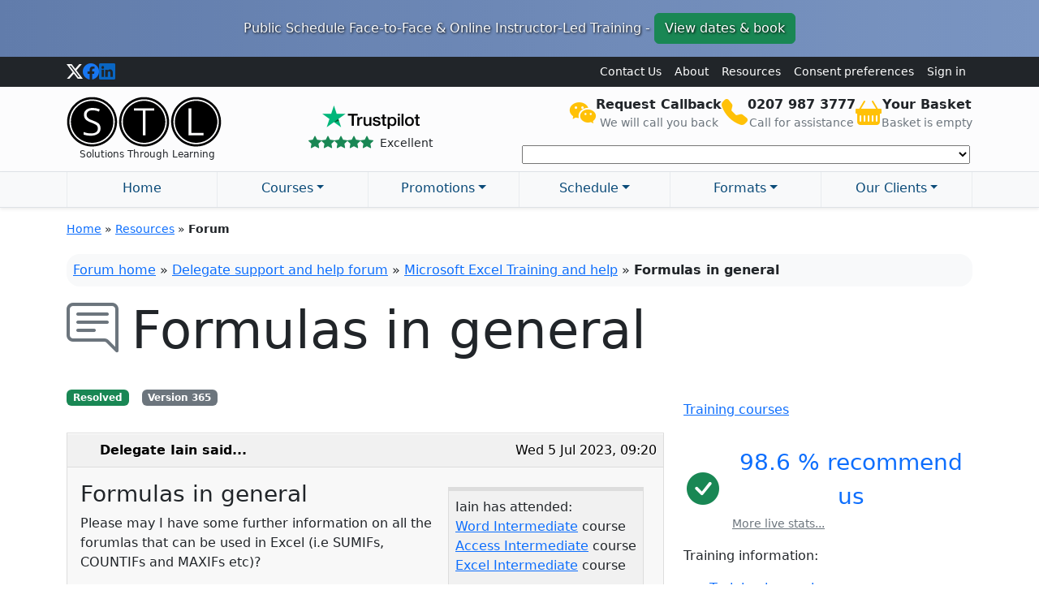

--- FILE ---
content_type: text/html; charset=UTF-8
request_url: https://www.stl-training.co.uk/post-41751-formulas-general.html
body_size: 22833
content:
<!DOCTYPE HTML>
<html lang="en">
<head><script>(function(w,i,g){w[g]=w[g]||[];if(typeof w[g].push=='function')w[g].push(i)})
(window,'GTM-PHJ6FFV','google_tags_first_party');</script><script>(function(w,d,s,l){w[l]=w[l]||[];(function(){w[l].push(arguments);})('set', 'developer_id.dY2E1Nz', true);
		var f=d.getElementsByTagName(s)[0],
		j=d.createElement(s);j.async=true;j.src='/googleanalyticsmetrics/';
		f.parentNode.insertBefore(j,f);
		})(window,document,'script','dataLayer');</script>

<title>Formulas in general | Please may have some | Excel forum</title>
<meta name="description" content="Qualified trainer responds to: Please may I have some further information on all the forumlas that can be used in Excel (i.e SUMIFs, COUNTIFs and MAXIFs etc)?">
<meta name="robots" content="index, follow">
<meta charset="utf-8" />
<meta http-equiv="X-UA-Compatible" content="IE=edge,chrome=1" />
<!-- Mobile viewport -->
<meta name="viewport" content="width=device-width, initial-scale=1.0, user-scalable=yes" />
<meta property="og:image" content="/asset/image/logo/logo_stl_480x360.png" />

<!-- FavIcons -->
<link rel="shortcut icon" href="/asset/image/favicon/stl-2.ico" type="image/x-icon" />
<link rel="icon" href="/asset/image/favicon/stl-2.ico" type="image/x-icon" />

<!-- Canonical -->
<link rel="canonical" href="https://www.stl-training.co.uk/post-41751-formulas-general.html" />
<!-- Bootstrap -->

<link rel="preload" href="https://cdn.jsdelivr.net/npm/bootstrap@5.3.8/dist/css/bootstrap.min.css" as="style" crossorigin><link rel="preload" href="https://cdn.jsdelivr.net/npm/bootstrap-icons@1.13.1/font/bootstrap-icons.min.css" as="style" crossorigin><link rel="preload" href="https://cdn.jsdelivr.net/npm/select2/dist/css/select2.min.css" as="style" crossorigin><script>var w3GoogleFont=[];</script><script>var w3elem = window.innerWidth<768?'touchstart':'click';var w3LazyloadByPx=200, w3LazyloadJs = 1, w3JsIsExcluded = 0, w3Inp = 0,w3ExcludedJs=0;var w3pageshow="";!function(){var t=EventTarget.prototype.addEventListener;let e=[],n=[];function i(t){n.click.push(t.target)}function s(t,i){i>3||n[t].forEach(function(a){var r=0;if(e[t].forEach(function(t){o(t,a)&&(r=1)}),!window.w3Html.eventEcr.includes(a)&&!r&&void 0!==a.click)return window.w3Html.eventEcr.push(a),a.click();window.w3Html.eventEcr.includes(a)||r||void 0!==a.click||["HTML","BODY"].includes(a.parentNode.tagName)||(n[t]=[],n[t].push(a.parentNode),s(t,i++))})}function o(t,e){return t==e||"string"==typeof e.tagName&&!["HTML","BODY"].includes(e.tagName)&&o(t,e.parentNode)}e.click=[],n.click=[],n.touchstart=[],window.w3Html=[],window.w3Html.eventEcr=[],window.w3Html.class="",window.w3Html["css-preloaded"]=0,window.w3Html["data-css"]=0,window.w3Html["data-css-loaded"]=0,"onpageshow"in window&&(window.onpageshow=function(t){w3pageshow=t}),EventTarget.prototype.addEventListener=function(n,i,s){["click","touchstart","keydown","keyup","input","blur","focus","pointerup","pointerdown"].includes(n)&&(-1==window.w3Html.class.indexOf("w3_start")&&["click","touchstart"].includes(n)&&e.click.push(this),w3Inp&&["keydown","keyup","input","blur","pointerup","pointerdown"].includes(n)&&-1==i.toString().indexOf("preventDefault")&&-1==i.toString().indexOf("stopPropagation(")&&-1==i.toString().indexOf("event.dispatch.apply")&&(null==s||null!=s&&"boolean"!=typeof s.passive)&&((s=null!=s?s:[]).passive=!0)),w3Inp&&-1!=window.location.href.indexOf("?test-inp=")&&console.log("rocket",this,n,i,s),t.call(this,n,i,s)},document.querySelector("html").addEventListener("click",i,{passive:!0}),window.addEventListener("w3-load",function t(){return-1!=window.w3Html.class.indexOf("jsload")?(document.querySelector("html").removeEventListener("click",i),setTimeout(function(){s("click",0)},100)):setTimeout(function(){t()},50)},{passive:!0})}();class w3LoadScripts{constructor(t){this.triggerEvents=t,this.eventOptions={passive:!0},this.userEventListener=this.triggerListener.bind(this),this.lazyTrigger,this.styleLoadFired,this.lazyScriptsLoadFired=0,this.scriptsLoadFired=0,this.excluded_js=w3ExcludedJs,this.w3LazyloadJs=w3LazyloadJs,this.w3_fonts="undefined"!=typeof w3GoogleFont?w3GoogleFont:[],this.w3Styles=[],this.w3Scripts={normal:[],async:[],defer:[],lazy:[]},this.allJQueries=[],this.validScriptAttributes=new Set(["src","type","async","defer","crossorigin","integrity","nomodule","referrerpolicy","nonce","id"])}userEventsAdd(t){this.triggerEvents.forEach(e=>window.addEventListener(e,t.userEventListener,t.eventOptions))}userEventsRemove(t){this.triggerEvents.forEach(e=>window.removeEventListener(e,t.userEventListener,t.eventOptions))}async triggerListener(t){this.userEventsRemove(this),setTimeout(t=>{t.callEvents()},10,this)}callEvents(){this.lazyScriptsLoadFired=1,this.addHtmlClass("w3_user"),"loading"===document.readyState?(document.addEventListener("DOMContentLoaded",this.loadStyleResources.bind(this)),!this.scriptsLoadFire&&document.addEventListener("DOMContentLoaded",this.loadResources.bind(this))):(this.loadStyleResources(),!this.scriptsLoadFire&&this.loadResources())}async loadStyleResources(){this.styleLoadFired||(this.styleLoadFired=!0,this.registerStyles(),window.w3Html["data-css"]=this.w3Styles.length,this.preloadScripts(this.w3Styles),this.loadStylesPreloaded(),this.loadFonts(this.w3_fonts))}async loadStylesPreloaded(){setTimeout(function(t){1==window.w3Html["css-preloaded"]?t.loadStyles(t.w3Styles):t.loadStylesPreloaded()},100,this)}async loadResources(){this.scriptsLoadFired||(this.scriptsLoadFired=!0,this.holdEventListeners(),this.exeDocumentWrite(),this.registerScripts(),this.addHtmlClass("w3_start"),"function"==typeof w3EventsOnStartJs&&w3EventsOnStartJs(),this.preloadScripts(this.w3Scripts.normal),this.preloadScripts(this.w3Scripts.defer),this.preloadScripts(this.w3Scripts.async),await this.loadScripts(this.w3Scripts.normal),await this.loadScripts(this.w3Scripts.defer),await this.loadScripts(this.w3Scripts.async),await this.executeDomcontentloaded(),await this.executeWindowLoad(),window.dispatchEvent(new Event("w3-scripts-loaded")),this.addHtmlClass("w3_js"),"function"==typeof w3EventsOnEndJs&&w3EventsOnEndJs(),this.lazyTrigger=setInterval(this.w3TriggerLazyScript,500,this))}async w3TriggerLazyScript(t){t.lazyScriptsLoadFired&&(await t.loadScripts(t.w3Scripts.lazy),t.addHtmlClass("jsload"),clearInterval(t.lazyTrigger))}addHtmlClass(t){document.getElementsByTagName("html")[0].classList.add(t),window.w3Html.class+=" "+t}registerScripts(){document.querySelectorAll("script[type=lazyJs]").forEach(t=>{t.hasAttribute("src")?t.hasAttribute("async")&&!1!==t.async?this.w3Scripts.async.push(t):t.hasAttribute("defer")&&!1!==t.defer||"module"===t.getAttribute("data-w3-type")?this.w3Scripts.defer.push(t):this.w3Scripts.normal.push(t):this.w3Scripts.normal.push(t)}),document.querySelectorAll("script[type=lazyExJs]").forEach(t=>{this.w3Scripts.lazy.push(t)})}registerStyles(){document.querySelectorAll("link[data-href]").forEach(t=>{this.w3Styles.push(t)})}async executeScript(t){return new Promise((e,n)=>{const i=document.createElement("script");if([...t.attributes].forEach(t=>{let e=t.nodeName;"type"!==e&&"data-cfasync"!=e&&("data-w3-type"===e&&(e="type"),(-1!=e.indexOf("data-")||-1==e.indexOf("data-")&&this.validScriptAttributes.has(e))&&i.setAttribute(e,t.nodeValue))}),t.hasAttribute("src")){i.removeAttribute("defer"),i.setAttribute("async","async");const t=i.getAttribute("type");"text/javascript"!=t&&"application/javascript"!=t&&"module"!=t&&i.setAttribute("type","text/javascript"),i.onload=t=>{i.loaded=!0,e()},i.onerror=t=>{i.loaded=!0,e()},setTimeout(()=>{null==i.loaded&&e()},3e3)}else setTimeout(()=>{i.text=t.text,e()},10);setTimeout(()=>{null!==t.parentNode?t.parentNode.replaceChild(i,t):document.head.appendChild(i)},10)})}async executeStyles(t){return function(t){t.href=t.getAttribute("data-href"),t.removeAttribute("data-href"),t.rel="stylesheet"}(t)}async loadScripts(t){const e=t.shift();return e?(await this.executeScript(e),this.loadScripts(t)):Promise.resolve()}async loadStyles(t){const e=t.shift();return e?(this.executeStyles(e),this.loadStyles(t)):"loaded"}async loadFonts(t){var e=document.createDocumentFragment();t.forEach(t=>{const n=document.createElement("link");n.href=t,n.rel="stylesheet",e.appendChild(n)}),document.head.appendChild(e)}preloadScripts(t){var e=document.createDocumentFragment(),n=0,i=this;[...t].forEach(s=>{const o=s.getAttribute("src"),a=s.getAttribute("data-href"),r=s.getAttribute("data-w3-type");if(o){const t=document.createElement("link");t.href=o,t.rel="module"==r?"modulepreload":"preload",t.as="script",e.appendChild(t)}else if(a){const s=document.createElement("link");s.href=a,s.rel="preload",s.as="style",n++,t.length==n&&(s.dataset.last=1),e.appendChild(s),s.onload=function(){fetch(this.href,{mode:"no-cors"}).then(t=>t.blob()).then(t=>{i.updateCssLoader()}).catch(t=>{i.updateCssLoader()})},s.onerror=function(){i.updateCssLoader()}}}),document.head.appendChild(e)}updateCssLoader(){window.w3Html["data-css-loaded"]=window.w3Html["data-css-loaded"]+1,window.w3Html["data-css"]==window.w3Html["data-css-loaded"]&&(window.w3Html["css-preloaded"]=1)}holdEventListeners(){let t={};function e(e,n){const i=Object.getOwnPropertyDescriptor(e,"addEventListener");(null==i||i.writable)&&(!function(e){function n(n){return t[e].eventsToRewrite.indexOf(n)>=0?"w3-"+n:n}t[e]||(t[e]={originalFunctions:{add:e.addEventListener,remove:e.removeEventListener},eventsToRewrite:[]},e.addEventListener=function(){arguments[0]=n(arguments[0]),t[e].originalFunctions.add.apply(e,arguments)},e.removeEventListener=function(){arguments[0]=n(arguments[0]),t[e].originalFunctions.remove.apply(e,arguments)})}(e),t[e].eventsToRewrite.push(n))}function n(t,e){let n=t[e];Object.defineProperty(t,e,{get:()=>n||function(){},set(i){t["w3"+e]=n=i}})}e(document,"DOMContentLoaded"),e(window,"DOMContentLoaded"),e(window,"load"),e(window,"pageshow"),e(document,"readystatechange"),n(document,"onreadystatechange"),n(window,"onload"),n(window,"onpageshow")}bindFunc(t,e,n){if(-1==window.w3Html.class.indexOf("w3_js"))return setTimeout(function(t,e,n,i){t.bindFunc(e,n,i)},50,this,t,e,n);t.bind(e)(n)}holdJquery(t){let e=window.jQuery;Object.defineProperty(window,"jQuery",{get:()=>e,set(n){if(n&&n.fn&&!t.allJQueries.includes(n)){n.fn.ready=n.fn.init.prototype.ready=function(e){if(void 0!==e)return t.scriptsLoadFired?t.domReadyFired?t.bindFunc(e,document,n):document.addEventListener("w3-DOMContentLoaded",()=>t.bindFunc(e,document,n)):document.addEventListener("DOMContentLoaded",()=>e.bind(document)(n)),n(document)};const e=n.fn.on;n.fn.on=n.fn.init.prototype.on=function(){if("ready"==arguments[0]||"w3-DOMContentLoad"==arguments[0]){if(this[0]!==document)return e.apply(this,arguments),this;if("string"!=typeof arguments[1])return t.bindFunc(arguments[1],document,n)}if(this[0]===window){function i(t){return t.split(" ").map(t=>"load"===t||0===t.indexOf("load")?"w3-jquery-load":t).join(" ")}"string"==typeof arguments[0]||arguments[0]instanceof String?arguments[0]=i(arguments[0]):"object"==typeof arguments[0]&&Object.keys(arguments[0]).forEach(t=>{Object.assign(arguments[0],{[i(t)]:arguments[0][t]})[t]})}return e.apply(this,arguments),this},t.allJQueries.push(n)}e=n}})}async executeDomcontentloaded(){this.domReadyFired=!0,document.w3readyState=document.readyState,await this.repaintFrame(),document.dispatchEvent(new Event("w3-DOMContentLoaded")),await this.repaintFrame(),window.dispatchEvent(new Event("w3-DOMContentLoaded")),await this.repaintFrame(),document.dispatchEvent(new Event("w3-readystatechange")),await this.repaintFrame(),document.w3onreadystatechange&&document.w3onreadystatechange()}async executeWindowLoad(){if(-1==window.w3Html.class.indexOf("w3_js"))return setTimeout(function(t){t.executeWindowLoad()},10,this);await this.repaintFrame(),setTimeout(function(){window.dispatchEvent(new Event("w3-load"))},100),await this.repaintFrame(),window.w3onload&&window.w3onload(),await this.repaintFrame(),this.allJQueries.forEach(t=>t(window).trigger("w3-jquery-load")),window.dispatchEvent(new Event("w3-pageshow")),await this.repaintFrame(),window.w3onpageshow&&window.w3onpageshow(w3pageshow)}exeDocumentWrite(){const t=new Map;document.write=document.writeln=function(e){const n=document.currentScript,i=document.createRange(),s=n.parentElement;let o=t.get(n);void 0===o&&(o=n.nextSibling,t.set(n,o));const a=document.createDocumentFragment();i.setStart(a,0),a.appendChild(i.createContextualFragment(e)),s.insertBefore(a,o)}}async repaintFrame(){return new Promise(t=>requestAnimationFrame(t))}static execute(){const t=new w3LoadScripts(["keydown","mousemove","touchmove","touchstart","touchend","wheel"]);t.userEventsAdd(t),document.w3readyState="loading",t.holdJquery(t),(!t.w3LazyloadJs||window.scrollY>50||"complete"==document.readyState||"interactive"==document.readyState)&&t.triggerListener();const e=setInterval(function(t){null!=document.body&&(document.body.getBoundingClientRect().top<-30&&t.triggerListener(),clearInterval(e))},500,t)}}setTimeout(()=>{w3LoadScripts.execute()});</script><link data-css="1" href="https://cdn.jsdelivr.net/npm/bootstrap@5.3.8/dist/css/bootstrap.min.css" rel='stylesheet' integrity='sha256-2FMn2Zx6PuH5tdBQDRNwrOo60ts5wWPC9R8jK67b3t4=' crossorigin='anonymous'>

<!-- Bootstrap icons -->
<link data-css="1" href="https://cdn.jsdelivr.net/npm/bootstrap-icons@1.13.1/font/bootstrap-icons.min.css" rel='stylesheet'>




<!-- select2 styles for course/forum search and staff mega search -->
<link data-css="1" href="https://cdn.jsdelivr.net/npm/select2/dist/css/select2.min.css" rel='stylesheet'>

<style>
    /* bootstrap additions */
    .vh-75 {
        height: 75vh !important;
    }

    .min-vh-75 {
        min-height: 75vh !important;
    }

    .vh-50 {
        height: 50vh !important;
    }

    .min-vh-50 {
        min-height: 50vh !important;
    }

    .vh-25 {
        height: 25vh !important;
    }

    .min-vh-25 {
        min-height: 25vh !important;
    }

    /* bootstrap primary colors */
    .text-col-blue {
        color: var(--bs-blue) !important;
    }

    .text-col-indigo {
        color: var(--bs-indigo) !important;
    }

    .text-col-purple {
        color: var(--bs-purple) !important;
    }

    .text-col-pink {
        color: var(--bs-pink) !important;
    }

    .text-col-red {
        color: var(--bs-red) !important;
    }

    .text-col-orange {
        color: var(--bs-orange) !important;
    }

    .text-col-yellow {
        color: var(--bs-yellow) !important;
    }

    .text-col-green {
        color: var(--bs-green) !important;
    }

    .text-col-teal {
        color: var(--bs-teal) !important;
    }

    .text-col-cyan {
        color: var(--bs-cyan) !important;
    }

    /* background colors */
    .bg-yellow {
        background: var(--bs-yellow) !important;
    }

    .bg-yellow-300 {
        background: #FFDA6A !important;
    }

    .bg-cyan {
        background: var(--bs-cyan) !important;
    }

    .bg-cyan-300 {
        background: #6EDFF6;
    }

    .bg-orange {
        background: var(--bs-cyan) !important;
    }

    .bg-orange-300 {
        background: #FEB272;
    }

    .bg-purple {
        background: var(--bs-purple) !important;
    }

    .bg-purple-300 {
        background: #A98EDA;
    }


        /* Mega Menu adjustments */
    @media (min-width: 992px) {
        #stl-head-meganav .dropdown-mega .dropdown-menu {
            width: 90%;
            top: 95%;
            left: 5%;
            z-index: 1030;
        }

        /* Equal-width columns and no gutters */
        #stl-head-meganav .navbar-nav .nav-item {
            display: flex;
            /* Ensures content is centered within the column */
            justify-content: center;
            /* Centers content horizontally */
        }

        /* Bottom border for active/hover states */
        #stl-head-meganav .navbar-nav .nav-item .nav-link {
            transition: border-bottom 0.2s ease-in-out;
            border-bottom: 3px solid transparent;
            display: block;
            /* ensure <a> in nav item spreads out to whole width */
            width: 100%;
            text-align: center;
            color: #0B4B79;
        }

        #stl-head-meganav .navbar-nav .nav-item .nav-link:hover,
        #stl-head-meganav .navbar-nav .nav-item.show .nav-link {
            border-bottom: 3px solid rgb(10, 75, 121);
        }

        /* Add a right border to each nav item */
        #stl-head-meganav .navbar-nav .nav-item {
            border-right: 1px solid #e9ecef;
        }

        /* Remove the border from the last nav item */
        #stl-head-meganav .navbar-nav .nav-item:first-child {
            border-left: 1px solid #e9ecef;
        }

            }

    /* temp admin styles */
    .stl-snippet-parent {
        position: relative;
    }

    .stl-snippet {
        /*border: 2px dashed transparent;*/
        padding: 2px;
        /* match border below */
        border: 0;
    }

    .stl-snippet-edit-link:hover+.stl-snippet {
        /*border-color: rgba(0,0,0,0.4); /* show */
        border: 2px dashed rgba(0, 0, 0, 0.4);
        /* show */
        /*transition: border 0.8s ease-in-out;*/
        padding: 0;
    }

    .stl-snippet-edit-link {
        transform: rotate(45deg);
        position: absolute;
        top: 0;
        right: 0;
        /*z-index: 10;*/
        transform: rotate(45deg);
    }

    /* STL specific */
    .sales_toolbar_wrapper a {
        text-decoration: none;
        color: #662900;
    }

    .sales_toolbar_wrapper a:hover {
        text-decoration: underline;
        color: #C00000;
    }

    .sales_toolbar_wrapper .field_label_sales {
        /*background-color: #FFF3EB;*/
        font-weight: bold;
        color: #662900;
    }

    .text-shadow {
        text-shadow: 2px 2px 4px rgba(0, 0, 0, 0.5);
    }

    .text-shadow-light {
        text-shadow: 2px 2px 4px rgba(255, 255, 255, 0.8);
    }

    /* Set this offcanvas width to 80% of the viewport width */
    #page-nav-bar-off-canvas {
        --bs-offcanvas-width: 80vw;
    }

    /* notepaper effect.*/

    .notepaper {
        position: relative;
        margin: 2em auto;
        padding: 29px 20px 20px 45px;
        line-height: 30px;
        color: #6a5f49;
        text-shadow: 0 1px 1px white;
        background-color: #f2f6c1;
        background-image: -webkit-radial-gradient(center, cover, rgba(255, 255, 255, 0.7) 0%, rgba(255, 255, 255, 0.1) 90%), -webkit-repeating-linear-gradient(top, transparent 0%, transparent 29px, rgba(239, 207, 173, 0.7) 29px, rgba(239, 207, 173, 0.7) 30px);
        background-image: -moz-radial-gradient(center, cover, rgba(255, 255, 255, 0.7) 0%, rgba(255, 255, 255, 0.1) 90%), -moz-repeating-linear-gradient(top, transparent 0%, transparent 29px, rgba(239, 207, 173, 0.7) 29px, rgba(239, 207, 173, 0.7) 30px);
        background-image: -o-radial-gradient(center, cover, rgba(255, 255, 255, 0.7) 0%, rgba(255, 255, 255, 0.1) 90%), -o-repeating-linear-gradient(top, transparent 0%, transparent 29px, rgba(239, 207, 173, 0.7) 29px, rgba(239, 207, 173, 0.7) 30px);
        border: 1px solid #c3baaa;
        border-color: rgba(195, 186, 170, 0.9);
        -webkit-box-sizing: border-box;
        -moz-box-sizing: border-box;
        box-sizing: border-box;
        -webkit-box-shadow: inset 0 1px rgba(255, 255, 255, 0.5), inset 0 0 5px #d8e071, 0 0 1px rgba(0, 0, 0, 0.1), 0 2px rgba(0, 0, 0, 0.02);
        box-shadow: inset 0 1px rgba(255, 255, 255, 0.5), inset 0 0 5px #d8e071, 0 0 1px rgba(0, 0, 0, 0.1), 0 2px rgba(0, 0, 0, 0.02);
    }

    .notepaper:before {
        content: '';
        position: absolute;
        top: 0;
        bottom: 0;
        left: 28px;
        width: 2px;
        border: solid #efcfad;
        border-color: rgba(239, 207, 173, 0.9);
        border-width: 0 1px;
    }

    .developer_only {
        background-color: #FFFFC0;
        border: 1px solid #FFFF00;
        padding: 0.2em;
    }

    .share-on-facebook {
        background: #2879EF;
    }

    .share-on-twitter {
        background: #41B7D8;
    }

    .share-on-linkedin {
        background: #1B67C0;
    }

    .share-on-pinterest {
        background: #E20027;
    }

    /* *********************************** */
    .select2-container--open .select2-dropdown--below {
        box-shadow: 5px 5px 10px gray;
        padding-bottom: 1em;
    }

    .select2-container--default .select2-selection--single .select2-selection__rendered {
        text-align: center;
    }

    .select2-container--default .select2-search--dropdown .select2-search__field {
        text-align: center;
    }

    .select2-results .loading-results {
        background: #fff url('https://www.stl-training.co.uk/asset/image/misc/loading2.gif') no-repeat 45% !important;
    }

    #select2-quickjumptextbox_2-results .select2-results__option--group {
        display: inline-block;
        /* do the columns */
        vertical-align: top;
    }

    #select2-quickjumptextbox_2-results>.select2-results__options {
        font-size: 12px;
        text-align: center;
    }

    #select2-quickjumptextbox_2-results .select2-results__group {
        position: sticky;
        top: 0;
        z-index: 1;
        background: lightblue;
    }

    #select2-quickjumptextbox_2-results .select2-results__option--group {
        text-align: left;
        max-width: 21%;
    }

    #select2-quickjumptextbox_2-results.select2-results__options {
        max-height: 80vh !important;
        text-align: center;
    }

    #select2-stl-public-search-results.select2-results__options {
        max-height: 60vh !important;
    }

    #select2-stl-public-search-results .select2-results__option--group {
        text-align: left;
        /*width: 45%;*/
        width: 100%;
    }

    #select2-stl-public-search-results .select2-results__option--group:first-of-type {
        width: 100%;
    }

    #promo_banner_01 {
        background: linear-gradient(to right, #617CAB, #7A95C2);
        text-shadow: black 1px 1px 3px;
    }

    acronym {
        cursor: help;
    }

    .strip_first_line_body {
        display: none;
    }

    .no_underline a {
        text-decoration: none;
    }

    .no_underline a:hover {
        text-decoration: underline;
    }

    .price_strikethrough {
        position: relative;
    }

    .price_strikethrough:before {
        position: absolute;
        content: "";
        left: 0;
        top: 50%;
        right: 0;
        border-top: 1px solid;
        border-color: red;
        transform: rotate(-10deg);
    }

    .stl-list {
        list-style: none;
        /* Remove default bullets */
        padding-left: 0;
        /* Important: Removes default list padding */
    }

    /* CSS tick implement using ::before */
    .stl-list li {
        position: relative;
        padding-left: 2.5rem;
        /* Create space for the tick on the left */
        margin-bottom: 0.5rem;
        /* Original margin-bottom: .5em */
    }

    /* The tick itself */
    .stl-list li::before {
        font-weight: bold;
        font-size: 1.1rem;
        /* Adjust size as needed */
        position: absolute;
        left: 0;
        /* Position it where the padding starts */
        top: 0;
        line-height: inherit;
        /* Ensures it aligns nicely with the text */
    }

    .stl-list-tick li::before {
        content: "\2714";
        /* Unicode heavy checkmark (✔) */
        color: #198754;
        /* Equivalent to Bootstrap's .text-success */
    }

    .stl-list-down-arrow li::before {
        content: "\25BC";
        /* Unicode Black Down-Pointing Triangle (▼) */
        color: #333;
    }


    /* Custom class to solve CLS for the logo */
    .logo-cls-fix {
        width: 191px;
        /* Height we want */
        aspect-ratio: 191 / 68;
        /* width / height */
        height: auto;
        /* Ensure height is controlled by the aspect-ratio property */
        max-width: 100%;
        /* Ensure it doesn't exceed its bounds on small screens */
    }

    /* Adjust this value based on sticky navbar's height + desired buffer */
    /* Set to be slightly larger than your sticky nav's desktop height */
    section,
    .anchor-target {
        scroll-margin-top: 100px;
    }

    /* Simple CSS rating system http://yefomit.com/internet/simple_css_rater */
    .ssrate,
    .ssrate b,
    .ssrate a {
        width: 100px;
        /* = total width of the stars (5 * 20px) */
        height: 20px;
        overflow: hidden;
        background: url('https://www.stl-training.co.uk/asset/image/icon/stars/simple-css-rater.gif');
    }

    .ssrate b {
        float: left;
        margin-bottom: -100%;
        background-color: #FDCE30;
    }

    .ssrate a {
        float: right;
        margin-left: -80px;
        /* = total width minus one star (100px - 20px)*/
        text-indent: -1000%;
    }

    .ssrate a:hover {
        background-color: #01B509;
    }

    .rating_6 {
        background-color: #40FF40;
    }

    .rating_5 {
        background-color: #00C000;
    }

    .rating_4 {
        background-color: #BFB402;
    }

    .rating_3 {
        background-color: #F9A900;
    }

    .rating_2 {
        background-color: #E98700;
    }

    .rating_1 {
        background-color: #D73C00;
    }

    .rating_grey {
        background-color: #C0C0C0;
    }

    .callout-arrow {
        position: relative;
        /* Essential: anchors the ::before triangle */
        margin-top: 15px;
        /* Adds space for the arrow to sit above the box */
    }

    .callout-arrow::before {
        content: "";
        position: absolute;
        top: -15px;
        /* Pulls the arrow up into the newly created margin space */
        left: 20px;
        /* Adjusts arrow position from the left */
        display: block;
        width: 0;
        height: 0;

        /* THE BORDER TRICK: Creates the triangle shape */
        border-style: solid;
        border-width: 0 15px 15px 15px;
    }

    .callout-arrow-secondary::before {
        /* Colors the borders. Only the bottom border is visible (the arrow head) */
        border-color: transparent transparent #E2E3E5 transparent;
        /* Must match the alert's background color (#E2E3E5 is Bootstrap's alert-secondary background color) */
    }

    /*@media only screen and (max-width: 620px) {*/

    @media (max-width: 768px) {

        /* --------------------------------------------------------------------
        * for mobile, change these tabels to key-pair 
	    * from: https://css-tricks.com/responsive-data-tables/
        */

        /* Force table to not be like tables anymore */
        table.table-key-pair-for-mobile,
        .table-key-pair-for-mobile thead,
        .table-key-pair-for-mobile tbody,
        .table-key-pair-for-mobile th,
        .table-key-pair-for-mobile td,
        .table-key-pair-for-mobile tr {
            display: block;
        }

        /* Hide table headers (but not display: none;, for accessibility) */
        .table-key-pair-for-mobile thead tr {
            position: absolute;
            top: -9999px;
            left: -9999px;
        }

        .table-key-pair-for-mobile tr {
            border: 1px solid #ccc;
        }

        .table-key-pair-for-mobile td {
            /* Behave like a "row" */
            border: none;
            border-bottom: 1px solid #eee;
            position: relative;
            padding-left: 50%;
        }

        /* no axis, and take up full width in mobile view */
        .table-key-pair-for-mobile td.table-key-pair-for-mobile-stretch {
            padding-left: 5%;
        }

        .table-key-pair-for-mobile td:before {
            /* Now like a table header */
            position: absolute;
            /* Top/left values mimic padding */
            top: 6px;
            left: 6px;
            width: 45%;
            padding-right: 10px;
            white-space: nowrap;
            content: attr(axis);
            /* as per user comments in the site this was taken from (each TD cell has axis="value") */
        }
    }


    </style>
<!-- bootstrap -->
<script src="https://cdn.jsdelivr.net/npm/bootstrap@5.3.8/dist/js/bootstrap.bundle.min.js" integrity="sha256-5P1JGBOIxI7FBAvT/mb1fCnI5n/NhQKzNUuW7Hq0fMc=" crossorigin="anonymous" type="lazyJs"></script>

<!-- global js include -->
<script async="" type="lazyJs" src="https://www.stl-training.co.uk/cache/w3-cache/js/980/asset/script/global.js"></script>

<!-- Custom trigger for GTM when cookieyes consent updated -->
<script type="lazyJs" >
document.addEventListener("cookieyes_consent_update", function (eventData) {
  // Introduce a small delay before pushing to Data Layer
  setTimeout(function() {
    window.dataLayer = window.dataLayer || [];
    window.dataLayer.push({
      'event': 'stl_cookieyes_consent_updated', // Custom event name for GTM
      'cookieyes_consent_details': eventData.detail // Pass the full eventData object
    });
  }, 500); // Delay for 500 milliseconds (0.5 seconds)
});
</script>

<!-- Google Tag Manager -->
<script type="lazyJs" >(function(w,d,s,l,i){w[l]=w[l]||[];w[l].push({'gtm.start':
new Date().getTime(),event:'gtm.js'});var f=d.getElementsByTagName(s)[0],
j=d.createElement(s),dl=l!='dataLayer'?'&l='+l:'';j.async=true;j.src=
'https://www.googletagmanager.com/gtm.js?id='+i+dl;f.parentNode.insertBefore(j,f);
})(window,document,'script','dataLayer','GTM-PHJ6FFV');</script>
<!-- End Google Tag Manager -->
	<!-- jQuery -->
	<script src="https://cdn.jsdelivr.net/npm/jquery@3.7.1/dist/jquery.min.js" type="lazyJs"></script>

	<style>
/* forum specific styles */
.link_to_threads a {
	color: #000;
	text-decoration: none;
	font-size: 120%;
}
.link_to_threads a:hover {
	text-decoration: underline;
}

.course_grouper {
	font-size: 140%;
}

.forum_del_info {
	background-color: #F1F1F1;
	padding: .5em;

	border: 1px solid #DDDDDD;
	border-top: 5px solid #DDDDDD;
	margin: .5em;
}
.forum_whodate {
	border-bottom: 1px dashed #CCCCCC;
}

/* ############################# */
.forum_wrapper_delegate {
	border: #DDDDDD solid 1px;
	background-color: #F8F8F8;
	padding: 0;
	margin: 0 0 1em 0;
}
.forum_wrapper_trainer {
	border: #D9E9F0 solid 1px;
	border-top: #8AC6E3 solid 5px;
	background-color: #F6FAFC;
	padding: 0;
	margin: 0 0 1em 0;
}
.forum_wrapper_note {
	border: #FFEACB solid 1px;
	border-top: #FFC46F solid 5px;
	background-color: #FFF3E1;
	padding: 0;
	margin: 0 0 1em 0;
}
/* ############################# */
.forum_whosaid_delegate {
	border-top: #fff solid 1px;
	border-bottom: #DDDDDD solid 1px;
	background-color: #F1F1F1;
	padding: .5em;
	margin: 0;
	color: #000;
	text-shadow: #fff 1px 1px 0;
}
.forum_whosaid_delegate a { color: #000; }

.forum_whosaid_trainer {
	border-top: #fff solid 1px;
	border-bottom: #D9E9F0 solid 1px;
	background-color: #EDF6F9;
	padding: .5em;
	margin: 0;
	color: #000;
	text-shadow: #fff 1px 1px 0;
}
.forum_whosaid_trainer a { color: #000; }

.forum_whosaid_note {
	border-top: #fff solid 1px;
	border-bottom: #FFEACB solid 1px;
	background-color: #FFE5C1;
	padding: .5em;
	margin: 0;
	/*min-height: 65px;*/

	color: #000;
	text-shadow: #fff 1px 1px 0;
}
.forum_whosaid_note a { color: #000; }

.forum_body_padding {
	padding: 1em;
	word-wrap: break-word; /* so that formulas etc. do not stretch the post box */
}

.forum_starrating {
	float: right;
	margin: 0 1em;
	text-align: center;
}

.fpost_featured_button {
	font-weight: normal;
	margin: 0;
	margin-left: 2em;
	background: url('https://www.stl-training.co.uk/asset/image/icon/flag.gif') left no-repeat;
	text-decoration: none;
	border: 1px solid #999999;
	padding: .1em .1em .1em 1em;
}

.forum-related-articles ul {
	padding-left: 1em;
}
.forum-related-articles ul li {
	margin-bottom: 1em;
}
.forum_upcoming_training_courses {
	line-height: 2em;
	margin: 2em;
}
.forum-reply-link {
	margin: 0 1em;
}
</style>

<style id="w3_bg_load"></style><style>div[data-BgLz=1],div[data-BgLz=1]::before,div[data-BgLz=1]::before,section[data-BgLz=1],section[data-BgLz=1]::before,section[data-BgLz=1]::after,iframelazy[data-BgLz=1],iframe[data-BgLz=1]{background-image:none !important;}</style><style id="w3speedster-custom-css"></style><script>(function(){var secureKey='24833';var adminAjax='https://www.stl-training.co.uk';var device=/Mobi|Android/i.test(navigator.userAgent)?"Mobile":"Desktop";var script=document.createElement('script');script.src='//www.stl-training.co.uk/W3speedster/assets/js/web-vitals.iife.js';script.onload=function(){webVitals.onCLS(handleVitalsCLS);webVitals.onFID(handleVitalsFID);webVitals.onLCP(handleVitalsLCP);webVitals.onINP(handleVitalsINP);};document.head.appendChild(script);function handleVitalsFID(metric){console.log(metric);if(metric.rating!='good'){var metricString=JSON.stringify(metric);var metricObject=JSON.parse(metricString);var index=0;metric.entries.forEach(()=>{metricObject.entries[index].targetElement=metric.entries[index].target.className;index++;});var lastString=JSON.stringify(metricObject);w3Ajax(lastString,'LCP');}}
function handleVitalsCLS(metric){console.log(metric);if(metric.rating!='good'){var metricString=JSON.stringify(metric);var metricObject=JSON.parse(metricString);metric.entries.forEach((e,i)=>{e.sources.forEach((j,k)=>{metricObject.entries[i].sources[k].targetElement=j.node["className"];});});var lastString=JSON.stringify(metricObject);w3Ajax(lastString,'CLS');}}
function handleVitalsLCP(metric){console.log(metric);if(metric.rating!='good'){var metricString=JSON.stringify(metric);var metricObject=JSON.parse(metricString);var index=0;metric.entries.forEach(()=>{metricObject.entries[index].targetElement=metric.entries[index].element.className;index++;});var lastString=JSON.stringify(metricObject);w3Ajax(lastString,'LCP');}}
function w3Ajax(lastString,issueType){var xhr=new XMLHttpRequest();var url=adminAjax;xhr.open('POST',url,true);xhr.setRequestHeader('Content-Type','application/x-www-form-urlencoded');var data='action=w3speedsterPutData'+'&_w3nonce='+encodeURIComponent(secureKey)+'&data='+encodeURIComponent(lastString)+'&url='+encodeURIComponent(window.location.href)+'&issueType='+encodeURIComponent(issueType)+'&deviceType='+encodeURIComponent(device);xhr.onreadystatechange=function(){if(xhr.readyState===XMLHttpRequest.DONE){if(xhr.status===200){console.log('data inserted');}else{console.log(xhr.statusText);}}};xhr.onerror=function(){console.log(xhr.statusText);};xhr.send(data);}
function handleVitalsINP(metric){console.log(metric);if(metric.rating!='good'){var metricString=JSON.stringify(metric);var metricObject=JSON.parse(metricString);var index=0;metric.entries.forEach(()=>{metricObject.entries[index].targetElement=metric.entries[index].target.className;index++;});var lastString=JSON.stringify(metricObject);w3Ajax(lastString,'LCP');}}})();</script></head>
<body class="stl stl-template-01">

<!-- Google Tag Manager (noscript) -->
<noscript><iframe data-BgLz=1 src="https://www.googletagmanager.com/ns.html?id=GTM-PHJ6FFV" height="0" width="0" style="display:none;visibility:hidden"></iframe></noscript>
<!-- End Google Tag Manager (noscript) -->

<!-- global site settings -->
<script type="lazyJs" >
window.STLConfig = {};
window.STLConfig.bootstrap = 5.3;
</script>

<!-- Start STL Header -->
<div data-BgLz=1 id="stl_all_public_header"><div data-BgLz=1 class="d-none d-lg-block"><div data-BgLz=1 id="promo_banner_01" class="text-light m-0 p-3"><center>
<p class="m-0">Public Schedule Face-to-Face &amp; Online Instructor-Led Training - <a class="btn btn-success" href="/training/schedule.php">View dates &amp; book</a></p>
</center></div></div>
<!-- Start public/User specific alerts -->
<!-- End public/User specific alerts --><div data-BgLz=1 id="stl-head-logos" class="d-print-none" >

    <nav id="stl-head-logos-topbar" class="d-none d-lg-block navbar navbar-expand-md navbar-dark bg-dark p-1 p-lg-0">

        <div data-BgLz=1 class="container d-flex justify-content-between align-items-center">

            <div data-BgLz=1 class="">
                <div data-BgLz=1 class="d-none d-lg-flex gap-3">
                                        <a href="https://x.com/beststl" class="text-decoration-none" title="X / Twitter">
                        <i class="bi bi-twitter-x text-white fs-5"></i>
                    </a>
                    <a href="https://www.facebook.com/microsoft.office.training" class="text-decoration-none" title="Facebook">
                        <i class="bi bi-facebook fs-5" style="color: #1877F2;"></i>                        
                    </a>
                    <a href="https://www.linkedin.com/company/stl-uk" class="text-decoration-none" title="LinkedIn">
                        <i class="bi bi-linkedin fs-5" style="color: #0A66C2;"></i>
                    </a>
                </div>
            </div>

            <button class="navbar-toggler" type="button" data-bs-toggle="collapse" data-bs-target="#stl-head-logos-topbar-logos" aria-controls="stl-head-logos-topbar-logos" aria-expanded="false" aria-label="Toggle navigation">
                <span class="navbar-toggler-icon"></span>
            </button>

            <div data-BgLz=1 class="collapse navbar-collapse justify-content-end" id="stl-head-logos-topbar-logos">
                <ul class="navbar-nav gap-1 gap-lg-3 small">
                    <li class="nav-item">
                        <a class="nav-link text-white" href="/contact/">Contact Us</a>
                                            </li>
                    <li class="nav-item">
                        <a class="nav-link text-white" href="/about-us.php">About</a>
                                            </li>
                    <li class="nav-item">
                        <a class="nav-link text-white" href="/resources-overview.php">Resources</a>
                                            </li>

                    <li class="nav-item"><a href="#" class="nav-link text-white cky-banner-element" title="Customise consent/cookie preferences" onClick="return false;">Consent preferences</a></li><li class="nav-item"><a href="/account/" class="nav-link text-white">Sign in</a></li>
                </ul>
            </div><!-- end #stl-head-logos-topbar-logos -->
        </div><!-- end .container -->
    </nav><!-- end #stl-head-logos-topbar -->





    <div data-BgLz=1 id="stl-head-logos-secondbar" class="bg-light-subtle py-2">

        <div data-BgLz=1 class="container">

            <div data-BgLz=1 class="d-flex flex-wrap align-items-center justify-content-between">

                <div data-BgLz=1 class="d-flex align-items-center justify-content-between w-lg-auto">

                    <!-- branding logo -->
                    <div data-BgLz=1 class="d-flex align-items-center">
                        <a class="text-decoration-none text-dark " href="/">
                                                        
                            <img width="191" height="68" loading="lazy" src="https://www.stl-training.co.uk/asset/image/logo/logo-stl-01.svg" alt="STL - Formerly Best Training" class="avoid_lazy_load img-fluid logo-cls-fix">
                            
                                                        
                            <span class="d-none d-lg-block small ms-3" style="font-size: 0.78em;">Solutions Through Learning</span>
                        </a>
                    </div>

                    
                </div><!-- end .d-flex -->

                <!-- navbar toggler for main nav (in mobile view) -->
                <nav class="ms-2 d-lg-none">
                    <div data-BgLz=1 class="d-flex align-items-center navbar">
                        <span class="mx-2 small text-secondary d-none d-sm-inline">Navigation</span>
                        <button class="navbar-toggler collapsed" type="button" data-bs-toggle="collapse" data-bs-target="#stl-head-meganav-navpart" aria-controls="stl-head-meganav-navpart" aria-expanded="false" aria-label="Toggle navigation">
                            <span class="navbar-toggler-icon"></span>
                        </button>
                    </div>
                </nav>

                <!-- trustpilot -->
                <div data-BgLz=1 class="col-12 col-lg-3 d-none d-lg-block text-center flex-grow-1 flex-lg-grow-0">
                    <a href="/trustpilot-reviews.php" class="text-decoration-none d-block">
                        <img loading="lazy" src="https://www.stl-training.co.uk/asset/image/header_footer/trustpilot-120x30.png" alt="TrustPilot" width="120" height="30" class="d-block mx-auto mb-1">
                        <div data-BgLz=1 class="d-flex justify-content-center align-items-center">
                            <i class="bi bi-star-fill text-success"></i>
                            <i class="bi bi-star-fill text-success"></i>
                            <i class="bi bi-star-fill text-success"></i>
                            <i class="bi bi-star-fill text-success"></i>
                            <i class="bi bi-star-fill text-success"></i>
                                                        <small class="ratingstring text-dark ms-2">Excellent</small>
                        </div><!-- end .d-flex -->
                    </a>
                </div><!-- end trustpilot -->



                <div data-BgLz=1 class="col-12 col-md-8 col-lg-6 d-flex flex-column align-items-center align-items-md-end flex-grow-1 flex-md-grow-0">

                    <!-- desktop only CTA -->
                    <div data-BgLz=1 class="d-flex flex-column flex-lg-row gap-3 mb-3 d-none d-lg-flex">

                        <a href="#" class="text-decoration-none text-dark d-flex gap-2 align-items-center callback" data-bs-toggle="modal" data-bs-target="#stl_callmeback_modal">
                            <i class="bi-wechat fs-2 text-warning"></i>
                            <div data-BgLz=1 class="d-flex flex-column text-center">
                                <span class="fw-bold d-none d-lg-block">Request Callback</span>
                                <small class="d-none d-xl-block text-secondary">We will call you back</small>
                            </div>
                        </a>

                        <a href="tel:02079873777" class="text-decoration-none text-dark d-flex gap-2 align-items-center stl_track_click_to_call InfinityNumber call-us" data-ict-discovery-number="02079873777" data-ict-silent-replacements="true">
                            <i class="bi-telephone-fill fs-2 text-warning"></i>
                            <div data-BgLz=1 class="d-flex flex-column text-center">
                                <span class="fw-bold d-none d-lg-block stl_track_click_to_call InfinityNumber">0207 987 3777</span>
                                                                <small class="d-none d-xl-block text-secondary">Call for assistance</small>
                            </div>
                        </a>

                        <a href="/order/public/step1.php" class="text-decoration-none text-dark d-flex gap-2 align-items-center">
                            <i class=" bi-basket-fill fs-2 text-warning"></i>
                            <div data-BgLz=1 class="d-flex flex-column text-center">
                                <span class="fw-bold d-none d-lg-block">Your Basket</span>
                                <small class="d-none d-xl-block text-secondary">Basket is empty</span></small>
                            </div>
                        </a>

                    </div><!-- end .d-flex desktop CTA -->


                    <!-- public search -->
                    <div data-BgLz=1 class="w-100 text-center my-3 my-lg-0 search">
                        <select id="stl-public-search" style="width: 99%;"></select>
                    </div>

                </div><!-- end .col -->

            </div><!-- end .d-flex wrap -->

        </div><!-- end .container -->

    </div><!-- end #stl-head-logos-secondbar -->

</div><!-- end #stl-head-logos --><div data-BgLz=1 id="stl_nav_megamenu" class="d-print-none">
<!-- Bootstrap Nav Megamenu --><div data-BgLz=1 id="stl-head-meganav"><nav class="navbar navbar-expand-lg bg-light shadow-sm px-0 py-3 py-lg-0 border-top border-bottom"><div data-BgLz=1 class="container-md"><div data-BgLz=1 class="collapse navbar-collapse" id="stl-head-meganav-navpart"><ul class="navbar-nav row w-100 g-2 g-lg-0 mr-auto mb-2 mb-lg-0"><li class="nav-item col-12 col-lg-2"><a class="nav-link active" aria-current="page" href="/">Home</a></li>
<!-- extra mobile view links --><div data-BgLz=1 class="row bg-info-subtle d-lg-none shadow m-1"><li class="nav-item col-6 col-sm-4 d-lg-none"><a class="nav-link" href="#" data-bs-toggle="modal" data-bs-target="#stl_callmeback_modal"><i class="bi-wechat"></i> Request callback</a></li><li class="nav-item col-6 col-sm-4 d-lg-none"><a class="nav-link" href="tel:02079873777"><i class="bi-telephone-fill"></i> Call 0207 987 3777</a></li><li class="nav-item col-6 col-sm-4 d-lg-none"><a class="nav-link" href="/order/public/step1.php"><i class="bi-basket-fill"></i> Basket</a></li><li class="nav-item col-6 col-sm-4 d-lg-none"><a class="nav-link" href="/contact/">Contact Us</a></li><li class="nav-item col-6 col-sm-4 d-lg-none"><a class="nav-link" href="/about-us.php">About Us</a></li><li class="nav-item col-6 col-sm-4 d-lg-none"><a class="nav-link" href="/resources-overview.php">Resources</a></li><li class="nav-item col-6 col-sm-4 d-lg-none"><a class="nav-link cky-banner-element" href="#" onClick="return false;">Consent preferences</a></li><li class="nav-item col-6 col-sm-4 d-lg-none"><a class="nav-link" href="/account/">Sign in</a></li></div>
<li class="nav-item dropdown dropdown-mega position-static col-12 col-lg-2"><a class="nav-link dropdown-toggle" href="/course-details.php" data-bs-toggle="dropdown" data-bs-auto-close="outside" data-menu-slug="courses" aria-controls="dropdown-menu-id-courses">Courses</a><div data-BgLz=1 class="dropdown-menu shadow-lg bg-light" id="dropdown-menu-id-courses">...</div></li>
<li class="nav-item dropdown dropdown-mega position-static col-12 col-lg-2"><a class="nav-link dropdown-toggle" href="/training/schedule.php?fpc=1" data-bs-toggle="dropdown" data-bs-auto-close="outside" data-menu-slug="promotions" aria-controls="dropdown-menu-id-promotions">Promotions</a><div data-BgLz=1 class="dropdown-menu shadow-lg bg-light" id="dropdown-menu-id-promotions">...</div></li>
<li class="nav-item dropdown dropdown-mega position-static col-12 col-lg-2"><a class="nav-link dropdown-toggle" href="/order/pricing_availability.php" data-bs-toggle="dropdown" data-bs-auto-close="outside" data-menu-slug="schedule" aria-controls="dropdown-menu-id-schedule">Schedule</a><div data-BgLz=1 class="dropdown-menu shadow-lg bg-light" id="dropdown-menu-id-schedule">...</div></li>
<li class="nav-item dropdown dropdown-mega position-static col-12 col-lg-2"><a class="nav-link dropdown-toggle" href="/formats/training-formats.php" data-bs-toggle="dropdown" data-bs-auto-close="outside" data-menu-slug="formats" aria-controls="dropdown-menu-id-formats">Formats</a><div data-BgLz=1 class="dropdown-menu shadow-lg bg-light" id="dropdown-menu-id-formats">...</div></li>
<li class="nav-item dropdown dropdown-mega position-static col-12 col-lg-2"><a class="nav-link dropdown-toggle" href="/client-list-full.php" data-bs-toggle="dropdown" data-bs-auto-close="outside" data-menu-slug="clients" aria-controls="dropdown-menu-id-clients">Our Clients</a><div data-BgLz=1 class="dropdown-menu shadow-lg bg-light" id="dropdown-menu-id-clients">...</div></li></ul></div></div></nav></div>
</div>
</div>
<div data-BgLz=1 id="breadcrumbs" class="container d-none d-md-block small my-3" itemscope itemtype="http://schema.org/BreadcrumbList">
<span itemprop="itemListElement" itemscope itemtype="http://schema.org/ListItem"><a href="/" itemprop="item" itemtype="https://schema.org/Thing"><span itemprop="name">Home</span></a><meta itemprop="position" content="1" /></span> &raquo; 
<span itemprop="itemListElement" itemscope itemtype="http://schema.org/ListItem"><a href="/resources-overview.php" title="Resources" itemprop="item" itemtype="https://schema.org/Thing"><span itemprop="name">Resources</span></a><meta itemprop="position" content="2" /></span> &raquo; 
<strong>Forum</strong>
</div><!-- end #breadcrumbs -->

<!-- End STL Header -->


<!-- MainContent -->
<div data-BgLz=1 class="strip_first_line_body">
formulas general</div>


<section data-BgLz=1 class="py-1">
    <div data-BgLz=1 class="wrapper  container">
        <div data-BgLz=1 class="row ">
            <div data-BgLz=1 class="col-12 col-md-12 ">

<p class="bg-light rounded-4 p-2" id="forum-breadcrumbs"><a href="/microsoft-office-forum.html">Forum home</a> &raquo; 
<a href="https://www.stl-training.co.uk/thread-1-microsoft-office-course-support.html" title="Delegate support and help forum">Delegate support and help forum</a> &raquo; <span class="fa_response_area_move_to_thread_indicator">
<a href="https://www.stl-training.co.uk/thread-3-excel-support-forum.html" title="Microsoft Excel Training and help">Microsoft Excel Training and help</a></span> &raquo; <strong>Formulas in general</strong></p>
<h1 class="display-3"><i class="bi bi-chat-right-text text-secondary me-3"></i>Formulas in general</h1>
            </div><!-- end grid -->
            <div data-BgLz=1 class="col-12 col-md-8 "><p></p><div data-BgLz=1 class="forum-posts-all-wrapper"><div data-BgLz=1 class="py-2"><span id="fa_response_area_resolved_indicator"><span class="badge text-bg-success me-3">Resolved</span></span><span class="badge text-bg-secondary me-3">Version 365</span></div><div data-BgLz=1 id="main-post" itemtype="https://schema.org/DiscussionForumPosting" itemscope><meta itemprop="mainEntityOfPage" content="https://www.stl-training.co.uk/post-41751-formulas-general.html" /><meta itemprop="url" content="https://www.stl-training.co.uk/post-41751-formulas-general.html" />
<a name="41751"></a><div data-BgLz=1 class="all_forum_wrappers forum_wrapper_delegate mt-4 clearfix" style="margin-left: 0px;">
<div data-BgLz=1 class="forum_whosaid_delegate"><span class="float-end"><span itemprop="datePublished" content="2023-07-05T09:20:28+01:00">Wed 5 Jul 2023, 09:20</span></span><span class="forum-reply-link" rel="41751"> <a rel="41751" class="editclass del_36381"></a></span><strong itemprop="author" itemtype="https://schema.org/Person" itemscope><span itemprop="name">Delegate Iain</span> said...</strong>
</div>
<div data-BgLz=1 class="forum_body_padding">
<div data-BgLz=1 class="forum_del_info float-xl-end">
<p>Iain has attended:
<br /><a href="https://www.stl-training.co.uk/microsoft/word-intermediate-courses.php" target="" class="link_to_syllabus" id="couver_34_27">Word Intermediate</a> course
<br /><a href="https://www.stl-training.co.uk/microsoft/access-intermediate-courses.php" target="" class="link_to_syllabus" id="couver_3_40">Access Intermediate</a> course
<br /><a href="https://www.stl-training.co.uk/microsoft/excel-intermediate-courses.php" target="" class="link_to_syllabus" id="couver_11_43">Excel Intermediate</a> course
</p>
</div>
<h3 itemprop="headline">Formulas in general</h3><div data-BgLz=1 itemprop="text"><p>Please may I have some further information on all the forumlas that can be used in Excel (i.e SUMIFs, COUNTIFs and MAXIFs etc)? </p></div>
</div>
</div><div data-BgLz=1 itemprop="comment" itemtype="https://schema.org/Comment" itemscope>
<a name="41752"></a><div data-BgLz=1 class="all_forum_wrappers forum_wrapper_trainer mt-4 clearfix" style="margin-left: 10px;">
<div data-BgLz=1 class="forum_whosaid_trainer"><span class="float-end"><span itemprop="datePublished" content="2023-07-05T10:23:15+01:00">Wed 5 Jul 2023, 10:23</span></span><span class="forum-reply-link" rel="41752"> <a rel="41752" class="editclass tra_569"></a></span><strong itemprop="author" itemtype="https://schema.org/Person" itemscope><span itemprop="name">Trainer <a href="https://www.stl-training.co.uk/569-posts-by-marius.html" itemprop="url">Marius</a></span> said...</strong>
</div>
<div data-BgLz=1 class="forum_body_padding">
<h3 itemprop="headline">RE: Formulas in general</h3><div data-BgLz=1 itemprop="text"><p>Hello Iain,<br />
<br />
Thank you for your question. As you may know, Excel has close to 500 different functions built in, and a limitless number of ways to combine formulas and functions.<br />
<br />
You can download some Excel manuals from our website here:<br />
<br /> <a href="https://www.stl-training.co.uk/microsoft-training-manuals.php" target="_blank">https://www.stl-training.co.uk/microsoft-training-manuals.php</a> <br />
<br />
The Excel manuals contain various formulas and functions examples.<br />
<br />
<br />
Below is a link to a very good website about Excel formulas and functions:<br />
<br /> <a href="https://exceljet.net/" target="_blank">https://exceljet.net/</a> <br />
<br />
In this site, you can search for any type of calculation in Excel.<br />
<br />
<br />
For video tutorials on Excel formulas, try Leila Gharani's Youtube channel below:<br />
<br /> <a href="https://www.youtube.com/channel/UCJtUOos_MwJa_Ewii-R3cJA" target="_blank">https://www.youtube.com/channel/UCJtUOos_MwJa_Ewii-R3cJA</a> <br />
<br />
Here, you can also search, e.g. 'leila gharani sumif'<br />
<br />
I hope this helps.<br />
<br />
Kind regards<br />
Marius Barnard<br />
STL<br />
<br />
 </p></div>
</div>
</div>
</div>
</div>
<p>Wed 12 Jul 2023: Automatically marked as resolved.</p></div>
            </div><!-- end grid -->
            <div data-BgLz=1 class="col-12 col-md-4 "><p>&nbsp;</p>
<p><a href="/lowfill">Training courses</a></p><div data-BgLz=1 class="py-3 px-1 text-center d-flex align-items-center justify-content-center"><i class="bi bi-check-circle-fill text-success me-3 fs-1"></i><div data-BgLz=1 class="d-flex flex-column align-items-start"><div data-BgLz=1 class="fs-3 no_underline"><a href="/best-stl-training-review.php">98.6 % recommend us</a></div><div><a href="/best-stl-training-review.php" class="text-secondary small">More live stats...</a></div></div></div><p>Training information:</p>
<ul>
<li><a href="https://www.stl-training.co.uk/info-66-training-in-excel.html" title="training in excel">Training in excel</a></li>
<li><a href="/microsoft/excel-training-london.php" title="excel course">Excel course</a></li>
<li><a href="/microsoft-excel-training.php" title="Microsoft Excel Training">Microsoft Excel Training</a></li>
</ul>
<p>See also:</p>
<ul>
<li><a href="/excel-courses-london-2003-intermediate.php" title="excel-courses-london">Excel-courses-london</a></li>
<li><a href="/excel-courses-in-london-2003-introduction.php" title="excel courses in london">Excel courses in london</a></li>
<li><a href="/microsoft-excel-training.php" title="excel microsoft training">Excel microsoft training</a></li></ul>
<div data-BgLz=1 class="rounded_box_standard border border-2 rounded p-3 my-3">
<p>
</p>
<div data-BgLz=1 class="no_underline">
<p><a href="/cms/forum.php?mode_unresolved=true">Active questions</a>
<br /><a href="/cms/forum.php?mode_consultancy=true">Advanced/consultancy questions</a>
<br /><a href="/cms/forum.php?mode_day=true">Today's questions</a>
<br /><a href="/cms/forum.php?mode_unanswered=true">Unanswered questions</a>
<br /><a href="/forum-topics.php">Popular forum topics</a>
</p>
<p>See also:
		<br /><a href="/microsoft-office-hints-tips.html">Hints and tips</a>
		<br /><a href="/forum-topics.php">Forum topics</a>
		</p></div></div>
<div data-BgLz=1 class="rounded_box_standard border border-2 rounded p-3 my-3"><div>
<p>Welcome. Please <a href="/thread-1-microsoft-office-course-support.html">choose your application</a> (eg. Excel) and then post your question.</p>
<p>Our Microsoft Qualified trainers will then respond within 24 hours (working days).</p>
<p><a href="/post-160-delegate-online-support-forum.html">Frequently Asked Questions
<br/>What does 'Resolved' mean?</a></p>
<p>Any suggestions, questions or comments? Please post in the <a href="/thread-15-forum-improvements.html">Improve the forum</a> thread.</p></div></div>
            </div><!-- end grid -->
        </div><!-- end row -->
        <div data-BgLz=1 class="row ">
            <div data-BgLz=1 class="col-12 col-md-12 my-5">
<!-- inner section area -->
<section data-BgLz=1 id="inner-section" class="wide-content ">
    <div data-BgLz=1 class="wrapper  container">
        <div data-BgLz=1 class="row ">
            <div data-BgLz=1 class="col-12 col-md-7 "><div data-BgLz=1 class="forum-related-articles">
<div>
<h2><i class="bi bi-journal-bookmark-fill me-3"></i>Excel articles</h2>
<ul><li><a href="/article-2047-what-will-you-learn-in-beginners-excel-course.html" title="What Will You Learn In A Beginner's Excel Course?">What Will You Learn In A Beginner's Excel Course?</a></li><li><a href="/article-626-which-is-better-excel-or-access.html" title="Which Is Better, Excel Or Access?">Which Is Better, Excel Or Access?</a></li><li><a href="/article-2020-sorting-birthdates-into-their-respective-months-in-excel.html" title="Sorting Birthdates Into Their Respective Months In Excel">Sorting Birthdates Into Their Respective Months In Excel</a></li><li><a href="/article-292-excel-vba-training.html" title="Do You Really Need Excel VBA Training?">Do You Really Need Excel VBA Training?</a></li><li><a href="/article-1936-should-i-use-data-bars-colour-scales-or-icon-sets-in-excel.html" title="Should I Use Data Bars, Colour Scales Or Icon Sets In Excel?">Should I Use Data Bars, Colour Scales Or Icon Sets In Excel?</a></li>
</ul>
</div>
<p>Please browse our web site to find out more about
						<br /><strong>training in excel</strong> and other training courses.</p></div>
            </div><!-- end grid -->
            <div data-BgLz=1 class="col-12 col-md-5 ">
<div>
<h2><i class="bi bi-lightbulb-fill me-3"></i>Excel tip:</h2>
<h3>Hide separate columns in Excel 2010</h3>
<p>If you want to hide columns not adjacent to each other for example, Columns A, C and E then:-<br />
<br />
1)    Click on the fist column to be hidden i.e. A<br />
<br />
2)    Press and hold down the CTRL key<br />
<br />
3)    While holding the CTRL key, left click on the rest of the columns you want to hide i.e. C and E<br />
<br />
4)    Right click and choose Hide 
</p>
<p><a href="https://www.stl-training.co.uk/hints-tips-excel-4.html" 
			title="Excel hints and tips">View all Excel hints and tips</a></p>
</div>
            </div><!-- end grid -->
        </div><!-- end row -->
    </div><!-- end wrapper -->
</section>
            </div><!-- end grid -->
        </div><!-- end row -->
    </div><!-- end wrapper -->
</section>




<!-- Start STL Footer -->

<section data-BgLz=1 class=" py-5">
    <div data-BgLz=1 class="wrapper  container">
        <div data-BgLz=1 class="row d-print-none">
            <div data-BgLz=1 class="col-12 col-md-12 ">		<div data-BgLz=1 id="stl_footer_trustpilot_rating" class="text-center">
			<p>
				<a href="/trustpilot-reviews.php"><img width="255" height="63" loading="lazy" src="https://www.stl-training.co.uk/asset/image/header_footer/trustpilot-255x63.png" class="img-fluid" style="width: 255px;" alt="TrustPilot" /></a>
				<br />TrustScore
				<span class="apply_bold">4.9</span>
				<span class="small grey"> / 5</span>
				&nbsp; &nbsp; &nbsp; <span class="apply_bold">2423</span> reviews
			</p>

		</div>
	<div data-BgLz=1 id="stl_sharing_links"><p align="center" class="share-on do_not_print"><span class="share-on-title">Share this page on:</span> 
<a class="btn btn-secondary border-0 text-light my-1 share-on-link share-on-twitter" href="https://x.com/intent/tweet?url=https://www.stl-training.co.uk/post-41751-formulas-general.html&amp;via=beststl">X &middot; Twitter</a> 
<a class="btn btn-secondary border-0 text-light my-1 share-on-link share-on-facebook" href="https://www.facebook.com/sharer/sharer.php?u=https://www.stl-training.co.uk/post-41751-formulas-general.html">Facebook</a> 
<a class="btn btn-secondary border-0 text-light my-1 share-on-link share-on-linkedin" href="https://www.linkedin.com/shareArticle?mini=true&amp;url=https://www.stl-training.co.uk/post-41751-formulas-general.html">LinkedIn</a> 
<a class="btn btn-secondary border-0 text-light my-1 share-on-link share-on-pinterest" href="http://pinterest.com/pin/create/link/?url=https://www.stl-training.co.uk/post-41751-formulas-general.html">Pinterest</a> </p></div>
            </div><!-- end grid -->
        </div><!-- end row -->
    </div><!-- end wrapper -->
</section>


<!-- Footer -->
<div data-BgLz=1 id="stl-foot-01" class="d-print-none" >

	<div data-BgLz=1 class="bg-light">
		<div data-BgLz=1 class="container-lg">
			<div data-BgLz=1 class="row align-items-center">

				<div data-BgLz=1 class="col-12 col-lg-6 text-center text-lg-start py-3 p-lg-0">
					<div data-BgLz=1 class="d-flex align-items-center gap-2 justify-content-center justify-content-lg-start">
						<p class="mb-0 me-2">Connect with us:</p>

						<a href="https://x.com/beststl" class="text-decoration-none" title="X / Twitter">
							<i class="bi bi-twitter-x text-dark fs-3"></i>
						</a>
						<a href="https://www.facebook.com/microsoft.office.training" class="text-decoration-none" title="Facebook">
							<i class="bi bi-facebook fs-3" style="color: #1877F2;"></i>                        
						</a>
						<a href="https://www.linkedin.com/company/stl-uk" class="text-decoration-none" title="LinkedIn">
							<i class="bi bi-linkedin fs-3" style="color: #0A66C2;"></i>
						</a>
						<a href="https://uk.pinterest.com/beststl/" class="text-decoration-none" title="Pinterest">
							<i class="bi bi-pinterest fs-3" style="color: #E60023;"></i>
						</a>
					</div><!-- end .social -->
				</div>

				<div data-BgLz=1 class="col-12 col-lg-6 text-center text-lg-end">


					<div data-BgLz=1 class="d-flex align-items-center justify-content-center justify-content-lg-end">

						<div data-BgLz=1 class="bg-primary text-light px-1 px-lg-3 py-1 d-flex align-items-center">
							<i class="bi bi-telephone-fill fs-3 me-3 d-none d-sm-inline"></i>
							<div>
								<a href="tel:02079873777" class="fw-bold text-light stl_track_click_to_call InfinityNumber clickable">0207 987 3777</a>
								<p class="mb-0">Call for assistance</p>
							</div>
						</div><!-- end .call -->

						<div data-BgLz=1 class="bg-warning px-1 px-lg-3 py-1 d-flex align-items-center" data-bs-toggle="modal" data-bs-target="#stl_callmeback_modal">
							<i class="bi bi-wechat fs-3 me-3 d-none d-sm-inline"></i>
							<div>
								<a href="#" class="callback text-dark fw-bold" data-bs-toggle="modal" data-bs-target="#stl_callmeback_modal">Request Callback</a>
								<p class="mb-0">We will call you back</p>
							</div>
						</div><!-- end .callback -->

					</div>
				</div>

			</div><!-- end .row -->
		</div><!-- end .container -->
	</div><!-- end background -->




	<div data-BgLz=1 class="footer-lower container mt-5 ">

		<div data-BgLz=1 class="row">

			<div data-BgLz=1 class="col-12 col-lg-7 text-center text-lg-start">

				<div data-BgLz=1 class="mb-3 mb-md-0">
					<img width="1073.3858267844" height="93" loading="lazy" src="https://www.stl-training.co.uk/asset/image/logo/logo-stl-01.svg" class="img-fluid" alt="STL training logo" style="width: 160px;">
				</div>

				<div data-BgLz=1 class="small">

					<p>Formerly Best Training
						<br />&copy; 2026 STL. All Rights Reserved.
						<br />All prices offered for business users and exclude VAT. E&amp;OE
					</p>

					<p class="mt-2">2nd Floor, CA House, 1 Northey Street,
						Limehouse Basin, London, E14 8BT, United Kingdom.
					</p>

				</div><!-- end .text -->
			</div>

			<div data-BgLz=1 class="col-12 col-lg-5">
				<div data-BgLz=1 class="row align-items-center text-center">
					<div data-BgLz=1 class="col-12 col-lg-4 my-3">
						<img width="270" height="60" loading="lazy" src="https://www.stl-training.co.uk/asset/image/kick/verfied_by_visa.png" class="img-fluid" alt="Verified by Visa" style="width: 135px;">
					</div>
					<div data-BgLz=1 class="col-12 col-lg-4 my-3">
						<a href="http://secure.trust-guard.com/certificates/6526" target="_blank" onClick="var nonwin=navigator.appName!='Microsoft Internet Explorer'?'yes':'no'; window.open(this.href.replace('http', 'https'),'welcome','location='+nonwin+',scrollbars=yes,width=517,height='+screen.availHeight+',menubar=no,toolbar=no'); return false;"><img width="90" height="40" loading="lazy" src="https://www.stl-training.co.uk/asset/image/header_footer/trust-guard-01.png" class="img-fluid" style="width: 90px;" alt="Security verified"></a>
					</div>
					<div data-BgLz=1 class="col-12 col-lg-4 my-3">
					<a href="/certifications.php"><img width="218" height="70" loading="lazy" src="https://www.stl-training.co.uk/asset/image/kick/microsoft_partners.png" class="img-fluid" style="width: 113px;" alt="Microsoft Partner"></a>
					</div>
				</div>

				<div data-BgLz=1 class="my-3">
					<a href="/order/terms-and-conditions.php" class="me-2">Terms &amp; Conditions</a>
					<a href="/privacy_policy.asp" class="me-2">Privacy &amp; Cookie Policy</a>
					<a href="#" class="cky-banner-element" title="Customise consent/cookie preferences" onClick="return false;" class="me-2">Consent preferences</a>				</div><!-- end .links -->

			</div><!-- end col -->

		</div><!-- end row -->
	</div><!-- end .footer-lower -->

</div><!-- end footer --><!-- CallMeBack Dialog  -->
<div data-BgLz=1 id="stl_callmeback_modal" class="modal fade" tabindex="-1" aria-labelledby="stl_callmeback_modal_label" aria-hidden="true">
  <div data-BgLz=1 class="modal-dialog modal-dialog-centered modal-dialog-scrollable"> 
    <div data-BgLz=1 class="modal-content">
		
		<div data-BgLz=1 class="modal-header">
			<h3 class="modal-title" id="stl_callmeback_modal_label"><i class="bi bi-wechat me-3 d-none d-sm-inline"></i>Request A Callback</h3>
			<button type="button" class="btn-close" data-bs-dismiss="modal" aria-label="Close"></button>
		</div>

		<div data-BgLz=1 class="modal-body">

			<div data-BgLz=1 class="form_callback">

				<div data-BgLz=1 class="callback">
					
<div data-BgLz=1 id="callMeBackFormWrap" class="callMeBackFormWrap"><p class="text-secondary">We'll call during UK business hours</p>
<form id="callMeBackForm" class="" method="POST" onSubmit="callMeBackFormProcess('#callMeBackForm'); return false;"><input type="hidden" name="page_id" value="436">
<div data-BgLz=1 class="input-group mb-3 w-100"><div data-BgLz=1 class="input-group-text">Name:</div><input type="text" maxlength="32" name="callmeback_name" id="callmeback_name" class="mandatory form-control" rel="name"></div>
<div data-BgLz=1 class="input-group mb-3 w-100"><div data-BgLz=1 class="input-group-text">Organisation:</div><input type="text" maxlength="32" name="callmeback_organisation" id="callmeback_organisation" class="mandatory form-control" rel="organisation"></div>
<div data-BgLz=1 class="input-group mb-3 w-100"><div data-BgLz=1 class="input-group-text">Phone number:</div><input type="text" maxlength="32" name="callmeback_number" id="callmeback_number" class="mandatory form-control" rel="number"></div>
<div data-BgLz=1 class="input-group mb-3 w-100"><div data-BgLz=1 class="input-group-text">What is it regarding?</div><input type="text" maxlength="250" name="callmeback_regarding" id="callmeback_regarding" class="form-control"></div>
<div data-BgLz=1 class="input-group mb-3 w-100"><div data-BgLz=1 class="input-group-text">Stop spam. What's 4 + 7?</div><input type="text" maxlength="4" name="callmeback_mathsanswer" id="callmeback_mathsanswer" class="form-control"><input type="hidden" name="callmeback_mathshash" id="callmeback_mathshash" value="953f509a842735c731aba5e9c59aefb4"></div>
<div data-BgLz=1 class="mb-3">
				<input type="submit" name="submit" value="Click here" class="btn btn-warning btn-lg w-100">
				<input type="hidden" name="submit" value="Click here">
			</div>
<div data-BgLz=1 id="callMeBackLoadingArea" class="mt-1 text-center text-danger"></div></form>
</div><!-- end #callMeBAckFormWrap -->				</div>

			</div>

		</div>

	</div>
  </div>
</div>
<!-- End CallMeBack Dialog --><script type="lazyJs" >

	// A simple function to check if an element is still in the document
	function isElementInDOM($element) {
		// If it finds the <html> tag as a parent, it is still in the document.
		return $.contains(document, $element[0]); 
		// OR:
		// return $element.closest('html').length > 0;
	}

	/**
	 * Generates a friendly, informative error message text based on jQuery AJAX error parameters.
	 * * @param {object} xhr The jqXHR object (contains status).
	 * @param {string} status The text status (e.g., 'error', 'timeout').
	 * @param {string} errorThrown The error string thrown (e.g., 'Not Found').
	 * @returns {string} The plain text error message.
	 */
	function getFriendlyErrorText(xhr, status, errorThrown) {
		const httpStatus = xhr.status;
		let friendlyText = '';

		if (httpStatus === 404) {
			friendlyText = 'The requested content URL was not found (404).';
		} else if (httpStatus >= 500) {
			friendlyText = `A server error occurred (Status ${httpStatus}).`;
		} else if (httpStatus >= 400) {
			friendlyText = `Request failed (Status ${httpStatus}).`;
		} else if (status === 'timeout') {
			friendlyText = 'The request timed out.';
		} else if (httpStatus === 0 && (status === 'error' || status === 'abort')) {
			// httpStatus 0 often means network issue, CORS, or request aborted
			friendlyText = 'Network error: The server could not be reached.';
		} else {
			friendlyText = `An unknown error occurred. Status: ${status}, Error: ${errorThrown || 'Unknown'}.`;
		}

		return 'Load Error: ' + friendlyText;
	}
</script>
<!-- select2 mega search box for course/forum search, and staff for back-end searches -->
<script src="https://cdn.jsdelivr.net/npm/select2/dist/js/select2.min.js" type="lazyJs"></script>
<script type="lazyJs" >
	var var_autocomplete_public_h = '528a8e';
</script>

<script type="lazyJs" >
	// set up select2 select box
	$("#stl-public-search").select2({
		ajax: {
			//url: "https://api.github.com/search/repositories",
			url: "/include/ajax/tool/search-public.php",
			dataType: 'json',
			delay: 250,
			allowClear: true,
			dropdownCssClass: 'select2-container-stl-public-search-results',
			//dropdownAutoWidth : true,
			data: function(params) {
				var query = {
					q: params.term, // search term
					h: var_autocomplete_public_h // stl h-a-s-h
					//page: params.page
				}
				return query;
			},
			cache: true,
			error: function(the_jqXHR, the_textStatus, the_errorThrown) {
				if (the_jqXHR.status != 0) // interrupted by another click on page? 
				{
					//alert('Ajax error. stl-public-search. jqXHR: ' + the_jqXHR.status + ' ~ textStatus: ' + the_textStatus + ' ~ errorThrown: ' + the_errorThrown);
					$(".select2-results__message").html("Search function not currently available. Please refresh.");
				}
			}
		},
		placeholder: '🔎 Search our courses, forum, site...',
		minimumInputLength: 3
	});

	// go to url once selected
	$('#stl-public-search').on('select2:select', function(e) {
		var url_to_open = e.params.data.id;

		/*
		var this_target = '_blank';
		if ($("#quickjumptextbox_2_reuse_tab").prop('checked') == true)
		*/
		var this_target = '_self';

		window.open(url_to_open, this_target);

		// clear selection in the search box
		$("#stl-public-search").val(null).trigger('change');
	});

	// focus on searchable area once results area opened, so user can start typing straight away
	$("#stl-public-search").on('select2:open', () => {
		document.querySelector('.select2-container--open .select2-search__field').focus();
	});
</script>



<!-- js_trigger (key 0) -->

		<script type="lazyJs" >
		$(document).ready(function() {
			// We attach the event listener to the document to catch all dropdown events
			$(document).on('show.bs.dropdown', function (event) {
				
				// 1. Find the Trigger: Use $(event.relatedTarget) to reliably get the 'a.dropdown-toggle' element
				//    'event.relatedTarget' is the Bootstrap object that refers to the trigger element itself.
				const $trigger = $(event.relatedTarget);
				
				// 2. Find the Container: Use the ID from the 'aria-controls' attribute if available,
				//    or default to finding the next sibling dropdown-menu.
				const targetId = $trigger.attr('aria-controls');
				let $targetContainer;

				if (targetId) {
					// Option A (Best): If aria-controls is used, target the ID
					$targetContainer = $('#' + targetId);
				} else {
					// Option B (Fallback): Find the next sibling with the class
					$targetContainer = $trigger.next('.dropdown-menu');
				}

				// 4. set the ajax URL
				const ajaxUrl = '/include/ajax/nav/mega-demand-01.php';

				// 5. Get the target content URL from the data attribute
				const slug_to_send = $trigger.attr('data-menu-slug');
				//console.log('found slug ' + slug_to_send);
				
				// 6. Check if we have an AJAX URL AND if the container is currently empty
				if (ajaxUrl && $targetContainer.length && $.trim($targetContainer.html()) === '...') {
					
					// console.log('Attempting to load via ajax...');

					// Optional: Show a loading message immediately
					$targetContainer.html('<div class="text-center p-5"><div class="spinner-border m-3" role="status"></div>Loading...</div>');
					
					// 7. Perform the AJAX request
					$.ajax({
						url: ajaxUrl,
						method: 'GET',
						data: {slug: slug_to_send},
						success: function(data) {
							// Inject the loaded content into the dropdown container
							$targetContainer.html(data);
							
							// Optional: If you need to re-initialize any Bootstrap components 
							// (like tooltips) that were in the loaded content, do it here.
							// $targetContainer.find('[data-bs-toggle="tooltip"]').tooltip();
						},
						error: function() {
							$targetContainer.html('<div class="text-danger p-4">Error loading content. Please try again.</div>');
						}
					});
				}
				else
				{
					// console.log('Did not load ajax ...' + slug_to_send + '; ' + $targetContainer.length);
				}
				
				// If the container is NOT empty, the script does nothing, and the 
				// dropdown simply opens with its existing content (caching achieved).
			});
		});
		</script>
	

<!-- js_trigger (key 1) -->

	<!-- CallMeBack script -->
	<script type="lazyJs" >
	function callMeBackFormProcess(form_id) {
		
		if (($('#callmeback_name').val() == '') 
			|| ($('#callmeback_number').val() == '')
			|| ($('#callmeback_organisation').val() == '')
		)
		{
			var emptyFields = new Array() ;
			
			$('.mandatory').each(function() {
				if ($(this).val() == '')
					emptyFields.push($(this).attr('rel'));
			});
			
			var stringOfFields = emptyFields.join(', ');
			var posLastComma = stringOfFields.lastIndexOf(',');
			// update last comma to be the word 'and' so it's gramatically correct
			stringOfFields = stringOfFields.slice(0, posLastComma) + stringOfFields.slice(posLastComma).replace(',', ' and');
			
			$('#callMeBackLoadingArea').html('<span style="color: red;">We need your ' + stringOfFields + ' to be able to contact you.</span>');
		}
		else if ($("#callmeback_mathsanswer").val() != 11)
		{
			$('#callMeBackLoadingArea').html('<span style="color: red;">Spam prevention sum incorrect.</span>');
		}
		else
		{
			$('#callMeBackLoadingArea').html("<img src='/asset/image/misc/loading2.gif' border='0' alt='Submitting' /> Submitting...");
			
			if (!$.ajax({
							type: 'POST',
							url: "/include/ajax/misc/call-me-back.php",
							data: $(form_id).serialize(),
							success: function(response) {
								
								// update status element
								$('#callMeBackFormWrap').html(response);

								// GA4 event trigger
								window.dataLayer = window.dataLayer || [];
								dataLayer.push({'event': 'stl_gtme_callmeback_submitted'});

								// Matomo event trigger - category, action, name
								window._paq = window._paq || [];
								_paq.push(['trackEvent', 'contact', 'stl_matomo_callmeback_submitted', 'CallMeBack']);

								//alert('Submitted successfully');
							}
							, error: function(response) {
								$('#callMeBackFormWrap').html('Sorry, there was a problem submitting your details. Please use our main contact form.');
							}
					})
			)
				alert('ajax failed');
		}
		
		// form should not submit
		return false;
	}
	</script>
	<div data-BgLz=1 class="d-none text-center text-secondary small py-3">Server loaded in 0.1 secs.</div>
<!-- End STL Footer -->

<!-- Start Structured Data -->

<script type="application/ld+json">
{
    "@context": "https://schema.org",
    "@type": "Course",
    "name": "Excel training",
    "description": "A range of Excel courses taught face-to-face (on public schedule or on-site) or virtual online.",
    "provider": {
        "@type": "Organization",
        "name": "STL",
        "url": "http://www.stl-training.co.uk/"
    },
    "offers": {
        "@type": "Offer",
        "category": "Paid",
        "priceCurrency": "GBP"
    },
    "review": [],
    "AggregateRating": {
        "@type": "AggregateRating",
        "ratingValue": "4.9",
        "ratingCount": "2423",
        "bestRating": "5",
        "worstRating": "1"
    }
}
</script>
<!-- End Structured Data -->



<script src="https://www.stl-training.co.uk/cache/w3-cache/js/980/cache/w3-cache/js/custom_js_after_load.js" type="lazyJs"></script><script>const w3IsMobile=window.innerWidth<768?1:0,rootMargin="0px 0px "+w3LazyloadByPx+"px 0px",windowHeight=window.innerHeight;function w3EventsOnEndJs(){if(!document.getElementsByTagName("html")[0].classList.contains("jsload"))return void setTimeout(w3EventsOnEndJs,100);w3Bglazyload=0;w3LazyLoadResource([].slice.call(document.querySelectorAll("img[data-class='LazyLoad']")),"img"),setTimeout(function(){w3LazyLoadResource([].slice.call(document.querySelectorAll("div[data-BgLz='1'], section[data-BgLz='1']")),"bgImg")},1e3)}let w3LoadResource={},lazyObserver={};function w3LazyLoadResource(e,t){"IntersectionObserver"in window?(lazyObserver[t]=new IntersectionObserver(function(e,a){e.forEach(function(e){const a=document.body.getBoundingClientRect();(e.isIntersecting||(0!=a.top||-1!=window.w3Html.class.indexOf("w3_start"))&&e.boundingClientRect.top-windowHeight+a.top<w3LazyloadByPx)&&w3LoadResource[t](e.target)})},{rootMargin:rootMargin,scrollMargin:rootMargin,threshold:0}),setTimeout(()=>{e.forEach(function(e){"DIV"!=e.tagName&&"SECTION"!=e.tagName&&"IFRAMELAZY"!=e.tagName&&"IFRAME"!=e.tagName||1==e.getAttribute("data-BgLz")&&e.setAttribute("data-BgLz",2),lazyObserver[t].observe(e)})},10)):e.forEach(function(e){setTimeout(()=>{w3LoadResource["rl"+t](e)},10)})}function w3EventsOnStartJs(){convertToVideoTag(document.getElementsByTagName("videolazy")),loadVideos(),convertToIframes([].slice.call(document.querySelectorAll("iframelazy[data-class='LazyLoad']"))),setInterval(function(){startLazyLoad(),loadVideos()},1e3)}function loadVideos(){w3LazyLoadResource([].slice.call(document.querySelectorAll("video[data-class='LazyLoad'], audio[data-class='LazyLoad']")),"video")}function convertToIframes(e){e.forEach(function(e){var t,a=document.createElement("iframe");for(t=e.attributes.length-1;t>=0;--t)a.attributes.setNamedItem(e.attributes[t].cloneNode());a.src=e.dataset.src,e.parentNode.replaceChild(a,e),delete a.dataset.class}),w3LazyLoadResource(e=[].slice.call(document.querySelectorAll("iframe[data-class='LazyLoad']")),"iframe")}function startImgLazyLoad(){w3LazyLoadResource([].slice.call(document.querySelectorAll("img[data-class='LazyLoad'],img[src*='data:image/svg']")),"img"),w3LazyLoadResource([].slice.call(document.querySelectorAll("picture[data-class='LazyLoad']")),"picture")}function startLazyLoad(){startImgLazyLoad(),bgsLoad()}function bgsLoad(){w3LazyLoadResource(document.querySelectorAll("div[data-BgLz='1'], section[data-BgLz='1'], iframelazy[data-BgLz='1'], iframe[data-BgLz='1']"),"bgImg"),w3LoadResource.rlbgImg()}function lazyloadVideo(e){if(void 0===e.getElementsByTagName("source")[0])setTimeout(()=>{lazyloadVideoSource(e)},10);else for(var t=e.getElementsByTagName("source"),a=0;a<t.length;a++){var o=t[a];setTimeout(()=>{lazyloadVideoSource(o)},10)}}function lazyloadVideoSource(e){var t=e.getAttribute("data-src")?e.getAttribute("data-src"):e.src,a=e.getAttribute("data-srcset")?e.getAttribute("data-srcset"):"";null!=e.srcset&""!=e.srcset&&(e.srcset=a),void 0===e.getElementsByTagName("source")[0]?("SOURCE"==e.tagName?(e.src=t,e.parentNode.load(),null!==e.parentNode.getAttribute("autoplay")&&e.parentNode.play()):(e.src=t,e.load(),null!==e.getAttribute("autoplay")&&e.play()),"string"==typeof e.parentNode.src&&(e.parentNode.src=e.src)):e.parentNode.src=t,delete e.dataset.class}function convertToVideoTag(e){const t=e.length>0?e[0]:"";if(t){delete e[0];var a,o=document.createElement("video");for(a=t.attributes.length-1;a>=0;--a)o.attributes.setNamedItem(t.attributes[a].cloneNode());o.innerHTML=t.innerHTML,t.parentNode.replaceChild(o,t),"string"==typeof o.getAttribute("data-poster")&&o.setAttribute("poster",o.getAttribute("data-poster")),setTimeout(()=>{convertToVideoTag(e)},10)}}function loadAllLazyImages(){document.querySelectorAll('img[loading="lazy"]').forEach(e=>{e.dataset.src&&(e.src=e.dataset.src),e.loading="eager"})}w3LoadResource.rlvideo=function(e){lazyloadVideo(e),delete e.dataset.class},w3LoadResource.video=function(e){lazyloadVideo(e),delete e.dataset.class,lazyObserver.video.unobserve(e)},w3LoadResource.iframe=function(e){e.src=null!=e.dataset.src?e.dataset.src:e.src,delete e.dataset.class,lazyObserver.iframe.unobserve(e)},w3LoadResource.rliframe=function(e){e.src=e.dataset.src?e.dataset.src:e.src,delete e.dataset.class},w3LoadResource.bgImg=function(e){e.removeAttribute("data-BgLz"),lazyObserver.bgImg.unobserve(e)},w3LoadResource.rlbgImg=function(e){const t=document.getElementById("w3_bg_load");null!==t&&t.remove()},w3LoadResource.picture=function(e){const t=e.querySelectorAll("source");e.removeAttribute("data-class");const a=e.querySelector("img");t.forEach(e=>{e.setAttribute("fetchpriority","high"),e.dataset.srcset&&(e.srcset=e.dataset.srcset,e.removeAttribute("data-srcset"))}),w3LoadImg(a),lazyObserver.img.unobserve(e)},w3LoadImg=function(e){e.setAttribute("fetchpriority","high"),w3IsMobile&&e.getAttribute("data-mob-src")?e.src=e.getAttribute("data-mob-src"):e.src=e.dataset.src?e.dataset.src:e.src,e.dataset.srcset&&(e.srcset=e.dataset.srcset),e.removeAttribute("data-srcset"),e.removeAttribute("data-src")},w3LoadResource.img=function(e){w3LoadImg(e),lazyObserver.img.unobserve(e)},w3LoadResource.rlimg=function(e){e.src=e.dataset.src?e.dataset.src:e.src,e.srcset=e.dataset.srcset?e.dataset.srcset:e.srcset,delete e.dataset.class},setTimeout(()=>{startLazyLoad()},100),"function"==typeof w3BeforeLoad&&w3BeforeLoad(),window.addEventListener("beforeprint",()=>{loadAllLazyImages()});</script><!-- Cache Created By W3speedster Pro at 2026-01-24 23:31:30 in 0.01 secs--><script defer src="https://static.cloudflareinsights.com/beacon.min.js/vcd15cbe7772f49c399c6a5babf22c1241717689176015" integrity="sha512-ZpsOmlRQV6y907TI0dKBHq9Md29nnaEIPlkf84rnaERnq6zvWvPUqr2ft8M1aS28oN72PdrCzSjY4U6VaAw1EQ==" data-cf-beacon='{"version":"2024.11.0","token":"db0ba9d0089d435c89affe8cb056e75c","server_timing":{"name":{"cfCacheStatus":true,"cfEdge":true,"cfExtPri":true,"cfL4":true,"cfOrigin":true,"cfSpeedBrain":true},"location_startswith":null}}' crossorigin="anonymous"></script>
</body>
</html>